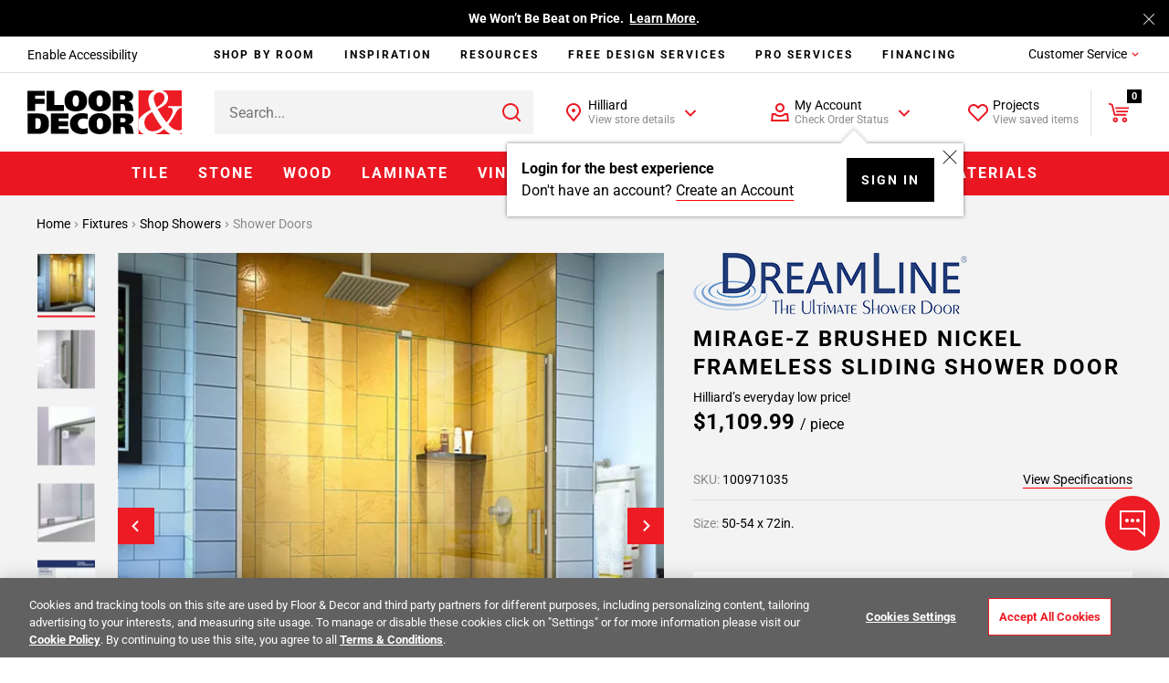

--- FILE ---
content_type: text/javascript
request_url: https://www.flooranddecor.com/on/demandware.static/Sites-floor-decor-Site/-/default/v1769054134991/js/7156.chunk.js
body_size: 2844
content:
"use strict";(self.webpackChunkapp_floordecor_ext=self.webpackChunkapp_floordecor_ext||[]).push([[7156],{57156:(t,e,s)=>{s.r(e),s.d(e,{default:()=>E});var o=s(23566),i=s(52365),a=s(45229),n=s(60197),r=s(79244),l=s(67246),c=s(7805),d=s(40146),p=s(71104),u=s(34330),m=s.n(u),h=s(53081),S=s(83545);const g={GENERIC_VIDEO:"video",HTML5:"html5video"};class E extends o.A{initCache(){const{selectors:t,element:e}=this;t.mainContainer=e.querySelector(`[${S.CAROUSEL_ITEMS_CONTAINER}]`),t.thumbnailContainer=e.querySelector(`[${S.CAROUSEL_THUMBNAIL_CONTAINER}]`)}initState(){this.state.loadedTvpa=!1}afterInit(){const{selectors:{mainContainer:t,thumbnailContainer:e}}=this,s={attributes:!0,attributeFilter:["style"]};let o={};const i=new MutationObserver(t=>{t.forEach(t=>{const e=t.target.parentNode,s=e&&e.querySelector(S.HOTSPOTS_ZOOM_GENERAL_WRAPPER);if(s){const i=e?.querySelector(S.HOTSPOTS_SHOPPABLE_ICON),a=window.getComputedStyle(t.target),n=new DOMMatrixReadOnly(a.transform);o={translateX:n.m41,translateY:n.m42},0===o.translateX&&0===o.translateY?(s.classList.contains(S.HIDDEN)&&s.classList.remove(S.HIDDEN),i?.classList.remove(S.HIDDEN)):s.classList.contains(S.HIDDEN)||(s.classList.add(S.HIDDEN),i?.classList.add(S.HIDDEN))}})}),a=new n.FN(t,{Dots:!1,transition:"slide",on:{"Panzoom.endAnimation":()=>{l.J.emit("analytics:pdpCarousel:imageInteraction","scroll")},change:t=>{const{page:e}=t,s=t.pages&&t.pages[e].slides;if(s&&s.length){const{el:{dataset:{hotspotImageName:t}={}}={}}=s[0]||{};l.J.emit("hotspot:slide:without:zoom:update",{hotspotImageName:t})}},ready:()=>{this.selectors.navigationNext=this.element.querySelector(S.CAROUSEL_NEXT),this.selectors.navigationPrev=this.element.querySelector(S.CAROUSEL_PREV),this.selectors.navigationNext&&this.selectors.navigationNext.setAttribute("type","button"),this.selectors.navigationPrev&&this.selectors.navigationPrev.setAttribute("type","button"),a.options.on.change(a)}}});new n.FN(e,{Sync:{target:a,friction:0},Dots:!1,Navigation:!0,center:!1,slidesPerPage:1,infinite:!1,on:{"Panzoom.click":()=>{l.J.emit("analytics:pdpCarousel:imageInteraction","thumbnail")}}});n.lX.bind(S.PDP_IMAGE_CONTAINER,{closeButton:!1,wheel:"slide",tpl:{main:'<div class="fancybox__container m-pdp-image-container"\n                    role="dialog"\n                    aria-modal="true"\n                    aria-label="{{MODAL}}"\n                    tabindex="-1">\n                <div class="fancybox__backdrop"></div>\n                <div class="fancybox__carousel"></div>\n                <div class="fancybox__footer"></div>\n              </div>'},Carousel:{transition:"slide"},Toolbar:{display:{left:[],middle:[],right:["close"]},items:{close:{tpl:'<button\n                                type="button" class="f-button f-button--close" title="{{CLOSE}}" data-fancybox-close>\n                                <svg viewBox="0 0 24 24" role="img">\n                                    <path d="M20 20L4 4m16 0L4 20"></path>\n                                </svg>\n                            </button>'}}},on:{done:(t,e)=>{const o=t.container.querySelector(S.PDP_CAROUSEL_CLOSE_BTN);if(o&&(o.setAttribute(S.PDP_ANALYTICS_IMAGE_ATTR,"close"),o.setAttribute(S.PDP_ANALYTICS_PRODUCT_NAME,this.options.analyticsProductName)),e.el.classList.contains(S.HOTSPOTS_SLIDE_SELECTED)){this.hideHotSpotTooltips();const{imageEl:o,contentEl:a}=e;o&&i.observe(a,s),o&&this.setHotspots(e,t)}},reveal:(t,e)=>{const{contentEl:s,type:o,analyticsVideoAccountId:i,analyticsVideoId:a}=e;if(s&&(s.setAttribute(S.PDP_ANALYTICS_IMAGE_ATTR,"gallery"),s.setAttribute(S.PDP_ANALYTICS_PRODUCT_NAME,this.options.analyticsProductName),void 0!==m()&&[g.HTML5,g.GENERIC_VIDEO].includes(o))){let t;o===g.HTML5?t=s.querySelector("video"):(t=document.createElement("div"),t.classList.add(S.PDP_VIDEO_EMBED_CLASS),s.appendChild(t));let n={};e.triggerEl.dataset.boomerang&&(n={muted:!0,controls:[],loop:{active:!0}}),e.player=new(m())(t,n),this.state.loadedTvpa||this.createScript(this.options.tvpAnalyticsUrl,()=>{this.state.loadedTvpa=!0,window._tvpa=window._tvpa||[],window._tvpa.push(["config",{li:`${i}`}]),this.bindPlyrEvents(e.player,a)})}},"Carousel.unselectSlide":(t,e,s)=>{let{player:o}=s;o&&(o.pause(),l.J.emit("analytics:pdpCarousel:imageInteraction","video play"))},"Carousel.selectSlide":(t,e,n)=>{let{player:r}=n;o={},i.disconnect();const c=t.getSlide(),{imageEl:d,contentEl:p,el:u}=c||{};u.classList.contains(S.HOTSPOTS_SLIDE_SELECTED)&&(this.state.currentSlide=c),d&&i.observe(p,s),a.slideTo(c.index);const m=p&&p.querySelector(S.HOTSPOTS_ZOOM_GENERAL_WRAPPER);m&&m.classList.remove(S.HIDDEN),!p||m||u.classList.contains("is-loading")||this.setHotspots(c,t),r&&(r.play(),l.J.emit("analytics:pdpCarousel:imageInteraction","video play"))},"Carousel.init":()=>{l.J.emit("analytics:pdpCarousel:imageInteraction","open modal")},close:()=>{i.disconnect(),this.state.currentSlide=null,this.hideHotSpotTooltips(),l.J.emit("hotspot:slide:close",{hotspotImageName:this.state.jsImageHotspotName}),l.J.emit("analytics:pdpCarousel:imageInteraction","close modal")},"Carousel.Panzoom.touchEnd":t=>{this.hideHotSpotTooltips();const e=t.getSlide(),s=e.el.classList.contains(S.CAN_ZOOM_IN);e.player||l.J.emit("analytics:pdpCarousel:imageInteraction",s?"zoom-in":"zoom-out")},"Carousel.Panzoom.endAnimation":t=>{const e=(0,h.bQ)(t.lastFocus,"carouselNext"),s=(0,h.bQ)(t.lastFocus,"carouselPrev");(e||s)&&l.J.emit("analytics:pdpCarousel:imageInteraction","scroll")}},Thumbs:{type:"classic",Carousel:{on:{"Panzoom.click":()=>{l.J.emit("analytics:pdpCarousel:imageInteraction","thumbnail")}}}}}),this.selectors.navigationNext=this.element.querySelector(S.CAROUSEL_NEXT),this.selectors.navigationPrev=this.element.querySelector(S.CAROUSEL_PREV),this.selectors.navigationNext&&this.selectors.navigationNext.setAttribute("type","button"),this.selectors.navigationPrev&&this.selectors.navigationPrev.setAttribute("type","button")}onResize(){if(l.J.emit("resize:hotspots"),this.state.currentSlide){(0,d.s)(this.setHotspots,200).call(this,this.state.currentSlide,null,!0)}}async setHotspots(t,e,s){const{el:o,contentEl:a,triggerEl:n,imageEl:r}=t,d=n.querySelector(S.HOTSPOTS_CONTAINER);let u={},m=[];const h=(0,p.Fr)(),{dataset:{jsImageHotspotList:g,jsImageHotspotName:E,jsHotspotUrl:v}={}}=d||{};if(this.state.jsImageHotspotName=E,s){const t=a.querySelector(S.HOTSPOTS_ZOOM_GENERAL_WRAPPER);t?.remove()}if(g&&"null"!==g)try{u=JSON.parse(g)}catch(t){console.log(t)}else try{const t=await fetch(v,{method:"POST",body:JSON.stringify({hotspotImageName:E})}),{data:e}=await t.json();u=e,d.setAttribute(S.HOTSPOTS_LIST,JSON.stringify(e))}catch(t){console.log(t)}const _=u&&u[E],{hotSpotsList:T,originalAmpImgHeight:y,originalAmpImgWidth:O}=_||{};if(h&&T&&(m=T.filter(t=>"sku"===t.selector)),T&&T.length&&y&&O){const t=document.createElement("div");t.classList.add(S.HOTSPOTS_ZOOM_WRAPPER_CLASS),t.setAttribute(S.HOTSPOTS_ZOOM_WRAPPER_SELECTOR,""),a.appendChild(t);const s=a.querySelector(S.HOTSPOTS_ZOOM_GENERAL_WRAPPER);T.forEach(async t=>{const{selector:d}=t,{adaptedToCurrentImageSizeYCoordinates:p,adaptedToCurrentImageSizeXCoordinates:u}=(0,i.l)(y,O,r,{x:t.points.x,y:t.points.y})||{};t.hotspotStyle={top:p,left:u},t.isMobileView=h,h&&"sku"===d&&(t.productList=m);const S=await c.A.getRenderedString("template-hotspots",{hotSpotData:t});c.A.append(s,S),l.J.emit("hotspots:added",o||a,e.container,n)})}}createScript(t,e){const s=document.createElement("script");s.setAttribute("src",t),this.element.appendChild(s),e&&(0,a.on)("load",s,e)}hideHotSpotTooltips(){(0,r.cJ)()}generateSessionId(){const t=function(){return Math.floor(65536*(1+Math.random())).toString(16).substring(1)};return Date.now()+t()+t()+"-"+t()+"-"+t()+"-"+t()+"-"+t()+t()+t()}bindPlyrEvents(t,e){const s=this.generateSessionId(),o=[{duration:25,isTracked:!1},{duration:50,isTracked:!1},{duration:75,isTracked:!1},{duration:100,isTracked:!1}];t.on("playing",()=>{window._tvpa.push(["track","vv",{vd:[e]}]),l.J.emit("analytics:pdpCarousel:imageInteraction","video play")}),t.on("progress",()=>{const i=t.currentTime/t.duration*100;window._tvpa.push(["track","vt",{vd:[e],vt:[t.currentTime],vvs:[s],vct:[t.currentTime],vdr:[t.duration]}]);const a=o.filter(t=>!t.isTracked);for(let o=0;o<a.length;o++){const n=a[o];i>=n.duration&&!n.isTracked&&(window._tvpa.push(["track","vtp",{vd:[e],vt:[t.currentTime],vvs:[s],vct:[t.currentTime],vdr:[t.duration],vtp:[n.duration]}]),n.isTracked=!0)}})}}}}]);

--- FILE ---
content_type: text/javascript
request_url: https://www.flooranddecor.com/on/demandware.static/Sites-floor-decor-Site/-/default/v1769054134991/js/2030.chunk.js
body_size: 1632
content:
(self.webpackChunkapp_floordecor_ext=self.webpackChunkapp_floordecor_ext||[]).push([[2030],{2030:(t,e,o)=>{"use strict";o.r(e),o.d(e,{default:()=>c});var n=o(23566),i=o(71104),r=o(79244),a=o(45229),s=o(67246),l=o(83545);class c extends n.A{initState(){const t=this.element.querySelector(l.TOOLTIP_BLOCK);this.state.instance=(0,r.Ay)(this.element,{allowHTML:!0,appendTo:this._setParentContainerSel(),theme:this.options.theme||"custom",duration:0,arrow:!0,content:t?t.innerHTML:"",interactive:this.options.interactive||!1,trigger:this.options.trigger||"mouseenter focus",placement:this.options.placement||"top",offset:(i.Fr?this.options.offsetMobile:this.options.offset)||0,maxWidth:this.options.maxWidth||350})}_setParentContainerSel(){if(!this.options.appendTo)return document.body;if("parent"===this.options.appendTo)return this.options.appendTo;const t=document.querySelector(this.options.appendTo);return t||(console.error(`Unable to find an element: '${this.options.appendTo}'. Using the default tag body instead.`),document.body)}emitDYHoverEvent(){this.element.hasAttribute(l.PDP_RETURN_POLICY_TOOLTIP_ATTR)&&s.J.emit("dy:hover:return:policy:tooltip",{eventName:"Return Policy Tooltip Hover",params:{element:"Return Policy Tooltip on PDP"}})}bindEvents(){(0,a.on)("mouseover",this.element,this.emitDYHoverEvent.bind(this))}destroy(){(0,a.AU)("mouseover",this.element,this.emitDYHoverEvent)}}},34418:(t,e)=>{e.WV="data-js-analytics-prevent"},71104:(t,e,o)=>{"use strict";o.d(e,{Fr:()=>p,Je:()=>l,Jw:()=>b,K9:()=>s,Rm:()=>f,SO:()=>v,VR:()=>c,Xn:()=>h,eS:()=>d,iq:()=>m,kp:()=>a,p1:()=>y,qG:()=>u,qQ:()=>P,u0:()=>w,uX:()=>g});var n=o(50989),i=o(34418),r=o(67246);function a(t,e){let o,n;for(["matches","webkitMatchesSelector","mozMatchesSelector","msMatchesSelector","oMatchesSelector"].some(t=>"function"==typeof document.body[t]&&(o=t,!0));t;){if(n=t.parentElement,n&&n[o](e))return n;t=n}return null}function s(t,e){let o=e.parentNode;for(;null!=o;){if(o===t)return!0;o=o.parentNode}return!1}function l(t){(t.target.hasAttribute("data-js-prevent")||t.target.hasAttribute("data-js-prevent-media")&&!n.B.is("large"))&&t.preventDefault()}function c(t){const e=`[${i.WV}]`,o=a(t.target,e);return!!(t.target.hasAttribute(i.WV)||o&&o.hasAttribute(i.WV))}function p(){return[/Android/i,/webOS/i,/iPhone/i,/iPad/i,/iPod/i,/BlackBerry/i,/Windows Phone/i].some(t=>navigator.userAgent.match(t))}function d(t,e){let o=arguments.length>2&&void 0!==arguments[2]?arguments[2]:"";const n=t[e]?t:a(t,`[${e}]`);return n?n[e].toLowerCase():o}function u(t){let e=arguments.length>1&&void 0!==arguments[1]?arguments[1]:300;t.style.display="block",t.style.opacity=.1;const o=Date.now(),n=setInterval(()=>{const i=Date.now()-o,r=i/e;if(i>=e)return clearInterval(n),t.style.opacity=1,void(t.style.filter="alpha(opacity=100)");t.style.opacity=r,t.style.filter=`alpha(opacity=${100*r})`},e/100)}function h(t){let e=arguments.length>1&&void 0!==arguments[1]?arguments[1]:300;t.style.display="block",t.style.opacity=1;const o=Date.now(),n=setInterval(()=>{const i=Date.now()-o,r=1-i/e;if(i>=e)return clearInterval(n),t.style.display="none",t.style.opacity=0,void(t.style.filter="alpha(opacity=0)");t.style.opacity=r,t.style.filter=`alpha(opacity=${100*r})`},e/100)}function m(t){if(!t)throw new Error("Missing data object");if(!("id"in t))throw new Error("Missing id property in data object");const e=window.app.getComponent(t.id);return!e||!s(this.element,e.element)}function f(t,e){t&&(e?t.removeAttribute("disabled"):t.setAttribute("disabled","disabled"))}function y(t,e,o){t&&e&&(o?t.classList.contains(e)||t.classList.add(e):t.classList.remove(e))}function v(t){const e="data-component-await",o=t.querySelectorAll(`[${e}]`);o.length&&o.forEach(t=>{let o=t.attributes[`${e}`].value;t.removeAttribute(`${e}`),t.setAttribute("data-component",o),t.replaceWith(t)})}function b(t,e,o){if(!t&&!e)return void r.J.emit("alert",{type:"error",closeModals:!1,message:o.dataset.jsEmptyError});t||(t=o.dataset.jsTotalMinPrice),e||(e=o.dataset.jsTotalMaxPrice);let n=new URL(window.location.protocol+window.location.host+o.dataset.jsUpdateUrl);n.searchParams.set("pmin",t),n.searchParams.set("pmax",e),n=n.pathname+n.search,window.history.pushState({},"",n),r.J.emit("search:update",!n),r.J.emit("analytics:price:range:filter",o,t,e)}function w(t,e,o){const n=-1!==t.indexOf("?")?"&":"?";return t+n+e+"="+encodeURIComponent(o)}function g(t){return t.replace(/^\w|_\w/g,t=>t.toUpperCase()).replace(/_/g," ")}function P(t){let e=document.createElement("img");return e.src=t,e}}}]);

--- FILE ---
content_type: text/javascript; charset=utf-8
request_url: https://e.cquotient.com/recs/aaqj-floor-decor/product-to-product?callback=CQuotient._callback0&_=1769058201483&_device=mac&userId=&cookieId=abgO5d2TPdz677m7M1skJwC41j&emailId=&anchors=id%3A%3A100971035%7C%7Csku%3A%3A%7C%7Ctype%3A%3A%7C%7Calt_id%3A%3A&slotId=product-family&slotConfigId=Product%20Family%20Group&slotConfigTemplate=slots%2Frecommendation%2Fproduct_family_group.isml&ccver=1.03&realm=AAQJ&siteId=floor-decor&instanceType=prd&v=v3.1.3&json=%7B%22userId%22%3A%22%22%2C%22cookieId%22%3A%22abgO5d2TPdz677m7M1skJwC41j%22%2C%22emailId%22%3A%22%22%2C%22anchors%22%3A%5B%7B%22id%22%3A%22100971035%22%2C%22sku%22%3A%22%22%2C%22type%22%3A%22%22%2C%22alt_id%22%3A%22%22%7D%5D%2C%22slotId%22%3A%22product-family%22%2C%22slotConfigId%22%3A%22Product%20Family%20Group%22%2C%22slotConfigTemplate%22%3A%22slots%2Frecommendation%2Fproduct_family_group.isml%22%2C%22ccver%22%3A%221.03%22%2C%22realm%22%3A%22AAQJ%22%2C%22siteId%22%3A%22floor-decor%22%2C%22instanceType%22%3A%22prd%22%2C%22v%22%3A%22v3.1.3%22%7D
body_size: 731
content:
/**/ typeof CQuotient._callback0 === 'function' && CQuotient._callback0({"product-to-product":{"displayMessage":"product-to-product","recs":[{"id":"100971787","product_name":"Mirage-Z Brushed Nickel Frameless Sliding Shower Door","image_url":"https://i1.adis.ws/i/flooranddecor/100971787_mirage-z-brushed-nickel-frameless-sliding-shower-door_main","product_url":"https://www.flooranddecor.com/shower-doors/mirage-z-brushed-nickel-frameless-sliding-shower-door-100971787.html"},{"id":"100971480","product_name":"Mirage-Z Chrome Frameless Sliding Shower Door","image_url":"https://i1.adis.ws/i/flooranddecor/100971480_mirage-z-chrome-frameless-sliding-shower-door_main","product_url":"https://www.flooranddecor.com/shower-doors/mirage-z-chrome-frameless-sliding-shower-door-100971480.html"}],"recoUUID":"2030176e-fa59-4c03-98ee-562dd74026bf"}});

--- FILE ---
content_type: text/javascript
request_url: https://www.flooranddecor.com/on/demandware.static/Sites-floor-decor-Site/-/default/v1769054134991/js/7929.chunk.js
body_size: 234
content:
"use strict";(self.webpackChunkapp_floordecor_ext=self.webpackChunkapp_floordecor_ext||[]).push([[7929],{388:(e,t,o)=>{function c(e){if(!e)return!1;i(window.scrollY+e.offsetTop,0)}function s(){i(0,0)}function i(e,t){window.scrollTo({top:e,left:t,behavior:"smooth"})}o.d(t,{J_:()=>i,VG:()=>c,eG:()=>s})},97929:(e,t,o)=>{o.r(t),o.d(t,{default:()=>l});var c=o(83545),s=o(45229),i=o(388),n=o(23566);class l extends n.A{initCache(){this.selectors.specificationsBlock=document.querySelector(`[${c.PDP_SPECIFICATIONS_BLOCK}]`)}initState(){}bindEvents(){(0,s.on)("click",this.element,this.onClickHandler.bind(this))}onClickHandler(e){e.preventDefault(),this.selectors.specificationsBlock.classList.add(c.DROP_DOWN_CONTENT_EXPANDED),(0,i.J_)(this.getScrollOffset())}getScrollOffset(){const e=document.querySelector(c.GLOBAL_HEADER);let t=0;if(e){const o=35;t=this.selectors.specificationsBlock.getBoundingClientRect().top+document.documentElement.scrollTop-e.offsetHeight+o}return t}destroy(){(0,s.AU)("click",this.element,this.onClickHandler)}}}}]);

--- FILE ---
content_type: text/javascript; charset=utf-8
request_url: https://p.cquotient.com/pebble?tla=aaqj-floor-decor&activityType=viewPage&callback=CQuotient._act_callback1&cookieId=abgO5d2TPdz677m7M1skJwC41j&realm=AAQJ&siteId=floor-decor&instanceType=prd&referrer=&currentLocation=https%3A%2F%2Fwww.flooranddecor.com%2Fshower-doors%2Fmirage-z-brushed-nickel-frameless-sliding-shower-door-100971035.html&ls=true&_=1769058202977&v=v3.1.3&fbPixelId=__UNKNOWN__&json=%7B%22cookieId%22%3A%22abgO5d2TPdz677m7M1skJwC41j%22%2C%22realm%22%3A%22AAQJ%22%2C%22siteId%22%3A%22floor-decor%22%2C%22instanceType%22%3A%22prd%22%2C%22referrer%22%3A%22%22%2C%22currentLocation%22%3A%22https%3A%2F%2Fwww.flooranddecor.com%2Fshower-doors%2Fmirage-z-brushed-nickel-frameless-sliding-shower-door-100971035.html%22%2C%22ls%22%3Atrue%2C%22_%22%3A1769058202977%2C%22v%22%3A%22v3.1.3%22%2C%22fbPixelId%22%3A%22__UNKNOWN__%22%7D
body_size: 268
content:
/**/ typeof CQuotient._act_callback1 === 'function' && CQuotient._act_callback1([{"k":"__cq_uuid","v":"abgO5d2TPdz677m7M1skJwC41j","m":34128000},{"k":"__cq_seg","v":"0~0.00!1~0.00!2~0.00!3~0.00!4~0.00!5~0.00!6~0.00!7~0.00!8~0.00!9~0.00","m":2592000}]);